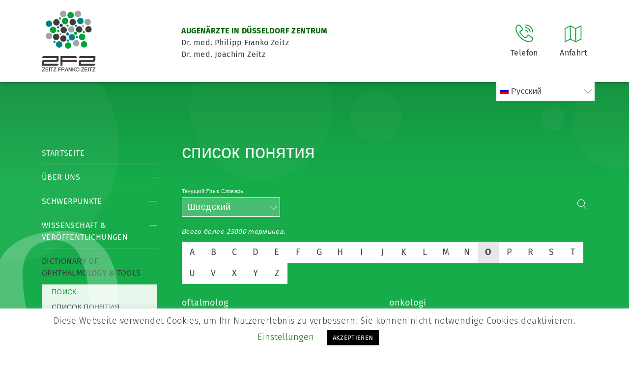

--- FILE ---
content_type: text/html; charset=UTF-8
request_url: https://www.zeitzfrankozeitz.de/ru/dictionary-tools/begriffsuebersicht/?lang=sv&letter=O
body_size: 13381
content:

<!doctype html>
<html lang="ru-RU">
	<head>
		<meta charset="utf-8"/>
		<meta name="viewport" content="width=device-width, initial-scale=1"/>
		
		<link href="https://www.zeitzfrankozeitz.de/wp-content/themes/zeitzfrankozeitz/css/bootstrap.min.css" rel="stylesheet">
		<link href="https://www.zeitzfrankozeitz.de/wp-content/themes/zeitzfrankozeitz/style.css" rel="stylesheet"/>
		<!--[if lt IE 9]>
		<script src="https://oss.maxcdn.com/html5shiv/3.7.2/html5shiv.min.js"></script>
		<script src="https://oss.maxcdn.com/respond/1.4.2/respond.min.js"></script>
		<![endif]-->

		<link rel="apple-touch-icon" sizes="180x180" href="https://www.zeitzfrankozeitz.de/wp-content/themes/zeitzfrankozeitz/img/apple-touch-icon.png">
		<link rel="icon" type="image/png" sizes="32x32" href="https://www.zeitzfrankozeitz.de/wp-content/themes/zeitzfrankozeitz/img/favicon-32x32.png">
		<link rel="icon" type="image/png" sizes="16x16" href="https://www.zeitzfrankozeitz.de/wp-content/themes/zeitzfrankozeitz/img/favicon-16x16.png">
		<link rel="manifest" href="https://www.zeitzfrankozeitz.de/wp-content/themes/zeitzfrankozeitz/img/site.webmanifest">
		<link rel="mask-icon" href="https://www.zeitzfrankozeitz.de/wp-content/themes/zeitzfrankozeitz/img/safari-pinned-tab.svg" color="#00a338">
		<link rel="shortcut icon" href="https://www.zeitzfrankozeitz.de/wp-content/themes/zeitzfrankozeitz/img/favicon.ico">
		<meta name="msapplication-TileColor" content="#ffffff">
		<meta name="msapplication-config" content="https://www.zeitzfrankozeitz.de/wp-content/themes/zeitzfrankozeitz/img/browserconfig.xml">
		<meta name="theme-color" content="#ffffff">
		<meta http-equiv="Content-Type" content="text/html; charset=utf-8" />


		<meta name='robots' content='max-image-preview:large' />

	<!-- This site is optimized with the Yoast SEO plugin v15.7 - https://yoast.com/wordpress/plugins/seo/ -->
	<title>List of Terms &bull; Augenarzt Düsseldorf Praxis Zeitz Franko Zeitz</title>
	<meta name="description" content="Ophthalmology list of terms" />
	<meta name="robots" content="index, follow, max-snippet:-1, max-image-preview:large, max-video-preview:-1" />
	<link rel="canonical" href="https://www.zeitzfrankozeitz.de/dictionary-tools/begriffsuebersicht/" />
	<meta property="og:locale" content="ru_RU" />
	<meta property="og:type" content="article" />
	<meta property="og:title" content="List of Terms &bull; Augenarzt Düsseldorf Praxis Zeitz Franko Zeitz" />
	<meta property="og:description" content="Ophthalmology list of terms" />
	<meta property="og:url" content="https://www.zeitzfrankozeitz.de/dictionary-tools/begriffsuebersicht/" />
	<meta property="og:site_name" content="Augenarzt Düsseldorf Praxis Zeitz Franko Zeitz" />
	<meta property="article:modified_time" content="2021-05-01T11:32:43+00:00" />
	<meta name="twitter:card" content="summary_large_image" />
	<script type="application/ld+json" class="yoast-schema-graph">{"@context":"https://schema.org","@graph":[{"@type":"Organization","@id":"https://www.zeitzfrankozeitz.de/#organization","name":"Augenarzt D\u00fcsseldorf Zentrum Praxis Zeitz Franko Zeitz","url":"https://www.zeitzfrankozeitz.de/","sameAs":[],"logo":{"@type":"ImageObject","@id":"https://www.zeitzfrankozeitz.de/#logo","inLanguage":"ru-RU","url":"https://www.zeitzfrankozeitz.de/wp-content/uploads/ZFZ_LOGO-NEU.jpg","width":595,"height":841,"caption":"Augenarzt D\u00fcsseldorf Zentrum Praxis Zeitz Franko Zeitz"},"image":{"@id":"https://www.zeitzfrankozeitz.de/#logo"}},{"@type":"WebSite","@id":"https://www.zeitzfrankozeitz.de/#website","url":"https://www.zeitzfrankozeitz.de/","name":"Augenarzt D\u00fcsseldorf Zentrum Praxis Zeitz Franko Zeitz","description":"Augenarzt D\u00fcsseldorf Praxis Zeitz Franko Zeitz","publisher":{"@id":"https://www.zeitzfrankozeitz.de/#organization"},"potentialAction":[{"@type":"SearchAction","target":"https://www.zeitzfrankozeitz.de/?s={search_term_string}","query-input":"required name=search_term_string"}],"inLanguage":"ru-RU"},{"@type":"WebPage","@id":"https://www.zeitzfrankozeitz.de/dictionary-tools/begriffsuebersicht/#webpage","url":"https://www.zeitzfrankozeitz.de/dictionary-tools/begriffsuebersicht/","name":"List of Terms &bull; Augenarzt D\u00fcsseldorf Praxis Zeitz Franko Zeitz","isPartOf":{"@id":"https://www.zeitzfrankozeitz.de/#website"},"datePublished":"2020-01-28T16:31:27+00:00","dateModified":"2021-05-01T11:32:43+00:00","description":"Ophthalmology list of terms","inLanguage":"ru-RU","potentialAction":[{"@type":"ReadAction","target":["https://www.zeitzfrankozeitz.de/dictionary-tools/begriffsuebersicht/"]}]}]}</script>
	<!-- / Yoast SEO plugin. -->


<link rel='dns-prefetch' href='//www.zeitzfrankozeitz.de' />
<link rel='stylesheet' id='wp-block-library-css' href='https://www.zeitzfrankozeitz.de/wp-includes/css/dist/block-library/style.min.css?ver=6.6.4' type='text/css' media='all' />
<style id='classic-theme-styles-inline-css' type='text/css'>
/*! This file is auto-generated */
.wp-block-button__link{color:#fff;background-color:#32373c;border-radius:9999px;box-shadow:none;text-decoration:none;padding:calc(.667em + 2px) calc(1.333em + 2px);font-size:1.125em}.wp-block-file__button{background:#32373c;color:#fff;text-decoration:none}
</style>
<style id='global-styles-inline-css' type='text/css'>
:root{--wp--preset--aspect-ratio--square: 1;--wp--preset--aspect-ratio--4-3: 4/3;--wp--preset--aspect-ratio--3-4: 3/4;--wp--preset--aspect-ratio--3-2: 3/2;--wp--preset--aspect-ratio--2-3: 2/3;--wp--preset--aspect-ratio--16-9: 16/9;--wp--preset--aspect-ratio--9-16: 9/16;--wp--preset--color--black: #000000;--wp--preset--color--cyan-bluish-gray: #abb8c3;--wp--preset--color--white: #ffffff;--wp--preset--color--pale-pink: #f78da7;--wp--preset--color--vivid-red: #cf2e2e;--wp--preset--color--luminous-vivid-orange: #ff6900;--wp--preset--color--luminous-vivid-amber: #fcb900;--wp--preset--color--light-green-cyan: #7bdcb5;--wp--preset--color--vivid-green-cyan: #00d084;--wp--preset--color--pale-cyan-blue: #8ed1fc;--wp--preset--color--vivid-cyan-blue: #0693e3;--wp--preset--color--vivid-purple: #9b51e0;--wp--preset--gradient--vivid-cyan-blue-to-vivid-purple: linear-gradient(135deg,rgba(6,147,227,1) 0%,rgb(155,81,224) 100%);--wp--preset--gradient--light-green-cyan-to-vivid-green-cyan: linear-gradient(135deg,rgb(122,220,180) 0%,rgb(0,208,130) 100%);--wp--preset--gradient--luminous-vivid-amber-to-luminous-vivid-orange: linear-gradient(135deg,rgba(252,185,0,1) 0%,rgba(255,105,0,1) 100%);--wp--preset--gradient--luminous-vivid-orange-to-vivid-red: linear-gradient(135deg,rgba(255,105,0,1) 0%,rgb(207,46,46) 100%);--wp--preset--gradient--very-light-gray-to-cyan-bluish-gray: linear-gradient(135deg,rgb(238,238,238) 0%,rgb(169,184,195) 100%);--wp--preset--gradient--cool-to-warm-spectrum: linear-gradient(135deg,rgb(74,234,220) 0%,rgb(151,120,209) 20%,rgb(207,42,186) 40%,rgb(238,44,130) 60%,rgb(251,105,98) 80%,rgb(254,248,76) 100%);--wp--preset--gradient--blush-light-purple: linear-gradient(135deg,rgb(255,206,236) 0%,rgb(152,150,240) 100%);--wp--preset--gradient--blush-bordeaux: linear-gradient(135deg,rgb(254,205,165) 0%,rgb(254,45,45) 50%,rgb(107,0,62) 100%);--wp--preset--gradient--luminous-dusk: linear-gradient(135deg,rgb(255,203,112) 0%,rgb(199,81,192) 50%,rgb(65,88,208) 100%);--wp--preset--gradient--pale-ocean: linear-gradient(135deg,rgb(255,245,203) 0%,rgb(182,227,212) 50%,rgb(51,167,181) 100%);--wp--preset--gradient--electric-grass: linear-gradient(135deg,rgb(202,248,128) 0%,rgb(113,206,126) 100%);--wp--preset--gradient--midnight: linear-gradient(135deg,rgb(2,3,129) 0%,rgb(40,116,252) 100%);--wp--preset--font-size--small: 13px;--wp--preset--font-size--medium: 20px;--wp--preset--font-size--large: 36px;--wp--preset--font-size--x-large: 42px;--wp--preset--spacing--20: 0.44rem;--wp--preset--spacing--30: 0.67rem;--wp--preset--spacing--40: 1rem;--wp--preset--spacing--50: 1.5rem;--wp--preset--spacing--60: 2.25rem;--wp--preset--spacing--70: 3.38rem;--wp--preset--spacing--80: 5.06rem;--wp--preset--shadow--natural: 6px 6px 9px rgba(0, 0, 0, 0.2);--wp--preset--shadow--deep: 12px 12px 50px rgba(0, 0, 0, 0.4);--wp--preset--shadow--sharp: 6px 6px 0px rgba(0, 0, 0, 0.2);--wp--preset--shadow--outlined: 6px 6px 0px -3px rgba(255, 255, 255, 1), 6px 6px rgba(0, 0, 0, 1);--wp--preset--shadow--crisp: 6px 6px 0px rgba(0, 0, 0, 1);}:where(.is-layout-flex){gap: 0.5em;}:where(.is-layout-grid){gap: 0.5em;}body .is-layout-flex{display: flex;}.is-layout-flex{flex-wrap: wrap;align-items: center;}.is-layout-flex > :is(*, div){margin: 0;}body .is-layout-grid{display: grid;}.is-layout-grid > :is(*, div){margin: 0;}:where(.wp-block-columns.is-layout-flex){gap: 2em;}:where(.wp-block-columns.is-layout-grid){gap: 2em;}:where(.wp-block-post-template.is-layout-flex){gap: 1.25em;}:where(.wp-block-post-template.is-layout-grid){gap: 1.25em;}.has-black-color{color: var(--wp--preset--color--black) !important;}.has-cyan-bluish-gray-color{color: var(--wp--preset--color--cyan-bluish-gray) !important;}.has-white-color{color: var(--wp--preset--color--white) !important;}.has-pale-pink-color{color: var(--wp--preset--color--pale-pink) !important;}.has-vivid-red-color{color: var(--wp--preset--color--vivid-red) !important;}.has-luminous-vivid-orange-color{color: var(--wp--preset--color--luminous-vivid-orange) !important;}.has-luminous-vivid-amber-color{color: var(--wp--preset--color--luminous-vivid-amber) !important;}.has-light-green-cyan-color{color: var(--wp--preset--color--light-green-cyan) !important;}.has-vivid-green-cyan-color{color: var(--wp--preset--color--vivid-green-cyan) !important;}.has-pale-cyan-blue-color{color: var(--wp--preset--color--pale-cyan-blue) !important;}.has-vivid-cyan-blue-color{color: var(--wp--preset--color--vivid-cyan-blue) !important;}.has-vivid-purple-color{color: var(--wp--preset--color--vivid-purple) !important;}.has-black-background-color{background-color: var(--wp--preset--color--black) !important;}.has-cyan-bluish-gray-background-color{background-color: var(--wp--preset--color--cyan-bluish-gray) !important;}.has-white-background-color{background-color: var(--wp--preset--color--white) !important;}.has-pale-pink-background-color{background-color: var(--wp--preset--color--pale-pink) !important;}.has-vivid-red-background-color{background-color: var(--wp--preset--color--vivid-red) !important;}.has-luminous-vivid-orange-background-color{background-color: var(--wp--preset--color--luminous-vivid-orange) !important;}.has-luminous-vivid-amber-background-color{background-color: var(--wp--preset--color--luminous-vivid-amber) !important;}.has-light-green-cyan-background-color{background-color: var(--wp--preset--color--light-green-cyan) !important;}.has-vivid-green-cyan-background-color{background-color: var(--wp--preset--color--vivid-green-cyan) !important;}.has-pale-cyan-blue-background-color{background-color: var(--wp--preset--color--pale-cyan-blue) !important;}.has-vivid-cyan-blue-background-color{background-color: var(--wp--preset--color--vivid-cyan-blue) !important;}.has-vivid-purple-background-color{background-color: var(--wp--preset--color--vivid-purple) !important;}.has-black-border-color{border-color: var(--wp--preset--color--black) !important;}.has-cyan-bluish-gray-border-color{border-color: var(--wp--preset--color--cyan-bluish-gray) !important;}.has-white-border-color{border-color: var(--wp--preset--color--white) !important;}.has-pale-pink-border-color{border-color: var(--wp--preset--color--pale-pink) !important;}.has-vivid-red-border-color{border-color: var(--wp--preset--color--vivid-red) !important;}.has-luminous-vivid-orange-border-color{border-color: var(--wp--preset--color--luminous-vivid-orange) !important;}.has-luminous-vivid-amber-border-color{border-color: var(--wp--preset--color--luminous-vivid-amber) !important;}.has-light-green-cyan-border-color{border-color: var(--wp--preset--color--light-green-cyan) !important;}.has-vivid-green-cyan-border-color{border-color: var(--wp--preset--color--vivid-green-cyan) !important;}.has-pale-cyan-blue-border-color{border-color: var(--wp--preset--color--pale-cyan-blue) !important;}.has-vivid-cyan-blue-border-color{border-color: var(--wp--preset--color--vivid-cyan-blue) !important;}.has-vivid-purple-border-color{border-color: var(--wp--preset--color--vivid-purple) !important;}.has-vivid-cyan-blue-to-vivid-purple-gradient-background{background: var(--wp--preset--gradient--vivid-cyan-blue-to-vivid-purple) !important;}.has-light-green-cyan-to-vivid-green-cyan-gradient-background{background: var(--wp--preset--gradient--light-green-cyan-to-vivid-green-cyan) !important;}.has-luminous-vivid-amber-to-luminous-vivid-orange-gradient-background{background: var(--wp--preset--gradient--luminous-vivid-amber-to-luminous-vivid-orange) !important;}.has-luminous-vivid-orange-to-vivid-red-gradient-background{background: var(--wp--preset--gradient--luminous-vivid-orange-to-vivid-red) !important;}.has-very-light-gray-to-cyan-bluish-gray-gradient-background{background: var(--wp--preset--gradient--very-light-gray-to-cyan-bluish-gray) !important;}.has-cool-to-warm-spectrum-gradient-background{background: var(--wp--preset--gradient--cool-to-warm-spectrum) !important;}.has-blush-light-purple-gradient-background{background: var(--wp--preset--gradient--blush-light-purple) !important;}.has-blush-bordeaux-gradient-background{background: var(--wp--preset--gradient--blush-bordeaux) !important;}.has-luminous-dusk-gradient-background{background: var(--wp--preset--gradient--luminous-dusk) !important;}.has-pale-ocean-gradient-background{background: var(--wp--preset--gradient--pale-ocean) !important;}.has-electric-grass-gradient-background{background: var(--wp--preset--gradient--electric-grass) !important;}.has-midnight-gradient-background{background: var(--wp--preset--gradient--midnight) !important;}.has-small-font-size{font-size: var(--wp--preset--font-size--small) !important;}.has-medium-font-size{font-size: var(--wp--preset--font-size--medium) !important;}.has-large-font-size{font-size: var(--wp--preset--font-size--large) !important;}.has-x-large-font-size{font-size: var(--wp--preset--font-size--x-large) !important;}
:where(.wp-block-post-template.is-layout-flex){gap: 1.25em;}:where(.wp-block-post-template.is-layout-grid){gap: 1.25em;}
:where(.wp-block-columns.is-layout-flex){gap: 2em;}:where(.wp-block-columns.is-layout-grid){gap: 2em;}
:root :where(.wp-block-pullquote){font-size: 1.5em;line-height: 1.6;}
</style>
<link rel='stylesheet' id='cookie-law-info-css' href='https://www.zeitzfrankozeitz.de/wp-content/plugins/cookie-law-info/public/css/cookie-law-info-public.css?ver=1.9.5' type='text/css' media='all' />
<link rel='stylesheet' id='cookie-law-info-gdpr-css' href='https://www.zeitzfrankozeitz.de/wp-content/plugins/cookie-law-info/public/css/cookie-law-info-gdpr.css?ver=1.9.5' type='text/css' media='all' />
<link rel='stylesheet' id='wpml-menu-item-0-css' href='//www.zeitzfrankozeitz.de/wp-content/plugins/sitepress-multilingual-cms/templates/language-switchers/menu-item/style.css?ver=1' type='text/css' media='all' />
<link rel='stylesheet' id='slb_core-css' href='https://www.zeitzfrankozeitz.de/wp-content/plugins/simple-lightbox/client/css/app.css?ver=2.8.1' type='text/css' media='all' />
<script type="text/javascript" src="https://www.zeitzfrankozeitz.de/wp-includes/js/jquery/jquery.min.js?ver=3.7.1" id="jquery-core-js"></script>
<script type="text/javascript" src="https://www.zeitzfrankozeitz.de/wp-includes/js/jquery/jquery-migrate.min.js?ver=3.4.1" id="jquery-migrate-js"></script>
<script type="text/javascript" id="cookie-law-info-js-extra">
/* <![CDATA[ */
var Cli_Data = {"nn_cookie_ids":[],"cookielist":[],"ccpaEnabled":"","ccpaRegionBased":"","ccpaBarEnabled":"","ccpaType":"gdpr","js_blocking":"","custom_integration":"","triggerDomRefresh":""};
var cli_cookiebar_settings = {"animate_speed_hide":"500","animate_speed_show":"500","background":"#FFF","border":"#b1a6a6c2","border_on":"","button_1_button_colour":"#000","button_1_button_hover":"#000000","button_1_link_colour":"#fff","button_1_as_button":"1","button_1_new_win":"","button_2_button_colour":"#333","button_2_button_hover":"#292929","button_2_link_colour":"#444","button_2_as_button":"","button_2_hidebar":"","button_3_button_colour":"#000","button_3_button_hover":"#000000","button_3_link_colour":"#fff","button_3_as_button":"1","button_3_new_win":"","button_4_button_colour":"#000","button_4_button_hover":"#000000","button_4_link_colour":"#006600","button_4_as_button":"","font_family":"inherit","header_fix":"","notify_animate_hide":"1","notify_animate_show":"","notify_div_id":"#cookie-law-info-bar","notify_position_horizontal":"right","notify_position_vertical":"bottom","scroll_close":"","scroll_close_reload":"","accept_close_reload":"","reject_close_reload":"","showagain_tab":"1","showagain_background":"#fff","showagain_border":"#000","showagain_div_id":"#cookie-law-info-again","showagain_x_position":"100px","text":"#000","show_once_yn":"","show_once":"10000","logging_on":"","as_popup":"","popup_overlay":"1","bar_heading_text":"","cookie_bar_as":"banner","popup_showagain_position":"bottom-right","widget_position":"left"};
var log_object = {"ajax_url":"https:\/\/www.zeitzfrankozeitz.de\/wp-admin\/admin-ajax.php"};
/* ]]> */
</script>
<script type="text/javascript" src="https://www.zeitzfrankozeitz.de/wp-content/plugins/cookie-law-info/public/js/cookie-law-info-public.js?ver=1.9.5" id="cookie-law-info-js"></script>
<link rel="https://api.w.org/" href="https://www.zeitzfrankozeitz.de/ru/wp-json/" /><link rel="alternate" title="JSON" type="application/json" href="https://www.zeitzfrankozeitz.de/ru/wp-json/wp/v2/pages/12422" /><link rel="EditURI" type="application/rsd+xml" title="RSD" href="https://www.zeitzfrankozeitz.de/xmlrpc.php?rsd" />
<meta name="generator" content="WordPress 6.6.4" />
<link rel='shortlink' href='https://www.zeitzfrankozeitz.de/ru/?p=12422' />
<meta name="generator" content="WPML ver:4.4.8 stt:5,7,59,22,37,1,4,3,13,27,28,41,45,2,50,53;" />
			<script type="text/javascript">
				var cli_flush_cache = true;
			</script>
		<style type="text/css" id="wp-custom-css">
			main aside nav ul li ul li.seperate-menu a:after {
    border-bottom: 1px solid #46bd6d !important;
    content: "";
    display: block;
    width: 100%;
    margin-top: 10px;
}

ul#menu-wpml li {
    list-style: none;
    display: inline-block;
    margin-right: 39px !important;
}

.pure-content-wp a{
	text-decoration: underline;
}

.pure-content-wp a:hover{
	color: black;
}

.menu-wpml-container{
	z-index: -1;
}

.userForm input {
	padding: 13px 10px !important;
  height: auto !important;
  box-shadow: none !important;
  border-radius: 0px !important;
  border: none !important;
}		</style>
			</head>

	<body data-rsssl=1>
			
		<header>
			<div class="container">
				<div class="left">
					<div id="page-logo">
						<a href="https://www.zeitzfrankozeitz.de/ru/">
							<img src="https://www.zeitzfrankozeitz.de/wp-content/themes/zeitzfrankozeitz/img/logo.gif" alt="Logo" width="110" height="127" />
						</a>
					</div>

					<div id="page-description">
						<p><strong>AUGENÄRZTE IN DÜSSELDORF ZENTRUM</strong><br />Dr. med. Philipp Franko Zeitz<br />Dr. med. Joachim Zeitz</p>					</div>
				</div>

				<div class="right mobile">
					<div class="header-element" id="mobile-menu">
						<img src="https://www.zeitzfrankozeitz.de/wp-content/themes/zeitzfrankozeitz/img/menu.svg" alt="Menü-Icon">
						<span>Menü</span>
					</div>
				</div>

				<div class="right center-mobile">
					<div class="header-element">
						<a href="tel:+492112206980">
							<img src="https://www.zeitzfrankozeitz.de/wp-content/themes/zeitzfrankozeitz/img/telefon.svg" alt="Telefon-Icon">
							<span>Telefon</span>
						</a>

						<div class="tooltip-info">
							<div class="tooltip-info-arrow">
							</div>

							<strong>Telefonnummer</strong><br>
							<a href="tel:+492112206980">0211 / 220 69 80</a>
						</div>
					</div>

					<div class="header-element">
						<a href="https://www.zeitzfrankozeitz.de/ru/kontakt/wegbeschreibung/">
							<img src="https://www.zeitzfrankozeitz.de/wp-content/themes/zeitzfrankozeitz/img/wegbeschreibung.svg" alt="Anfahrt-Icon"/>
							<span>Anfahrt</span>
						</a>

						<div class="tooltip-info">
							<div class="tooltip-info-arrow">
							</div>

							<p>Blumenstrasse 11-15<br />40212 Düsseldorf</p>						</div>
					</div>
				</div>

				

				<div class="clear"></div>

									<div class="menu-wpml-container"><ul id="menu-wpml" class="menu"><li id="menu-item-wpml-ls-27-ru" class="menu-item wpml-ls-slot-27 wpml-ls-item wpml-ls-item-ru wpml-ls-current-language wpml-ls-menu-item menu-item-type-wpml_ls_menu_item menu-item-object-wpml_ls_menu_item menu-item-has-children menu-item-wpml-ls-27-ru"><a title="Русский" href="https://www.zeitzfrankozeitz.de/ru/dictionary-tools/begriffsuebersicht/"><img class="wpml-ls-flag" src="https://www.zeitzfrankozeitz.de/wp-content/plugins/sitepress-multilingual-cms/res/flags/ru.png" alt=""><span class="wpml-ls-display">Русский</span></a>
<ul class="sub-menu">
	<li id="menu-item-wpml-ls-27-ar" class="menu-item wpml-ls-slot-27 wpml-ls-item wpml-ls-item-ar wpml-ls-menu-item wpml-ls-first-item menu-item-type-wpml_ls_menu_item menu-item-object-wpml_ls_menu_item menu-item-wpml-ls-27-ar"><a title="Арабский" href="https://www.zeitzfrankozeitz.de/ar/dictionary-tools/begriffsuebersicht/"><img class="wpml-ls-flag" src="https://www.zeitzfrankozeitz.de/wp-content/plugins/sitepress-multilingual-cms/res/flags/ar.png" alt=""><span class="wpml-ls-display">Арабский</span></a></li>
	<li id="menu-item-wpml-ls-27-bg" class="menu-item wpml-ls-slot-27 wpml-ls-item wpml-ls-item-bg wpml-ls-menu-item menu-item-type-wpml_ls_menu_item menu-item-object-wpml_ls_menu_item menu-item-wpml-ls-27-bg"><a title="Болгарский" href="https://www.zeitzfrankozeitz.de/bg/dictionary-tools/begriffsuebersicht/"><img class="wpml-ls-flag" src="https://www.zeitzfrankozeitz.de/wp-content/plugins/sitepress-multilingual-cms/res/flags/bg.png" alt=""><span class="wpml-ls-display">Болгарский</span></a></li>
	<li id="menu-item-wpml-ls-27-zh-hans" class="menu-item wpml-ls-slot-27 wpml-ls-item wpml-ls-item-zh-hans wpml-ls-menu-item menu-item-type-wpml_ls_menu_item menu-item-object-wpml_ls_menu_item menu-item-wpml-ls-27-zh-hans"><a title="Китайский (упрощенный)" href="https://www.zeitzfrankozeitz.de/zh-hans/dictionary-tools/begriffsuebersicht/"><img class="wpml-ls-flag" src="https://www.zeitzfrankozeitz.de/wp-content/uploads/flags/zh.png" alt=""><span class="wpml-ls-display">Китайский (упрощенный)</span></a></li>
	<li id="menu-item-wpml-ls-27-hr" class="menu-item wpml-ls-slot-27 wpml-ls-item wpml-ls-item-hr wpml-ls-menu-item menu-item-type-wpml_ls_menu_item menu-item-object-wpml_ls_menu_item menu-item-wpml-ls-27-hr"><a title="Хорватский" href="https://www.zeitzfrankozeitz.de/hr/dictionary-tools/begriffsuebersicht/"><img class="wpml-ls-flag" src="https://www.zeitzfrankozeitz.de/wp-content/plugins/sitepress-multilingual-cms/res/flags/hr.png" alt=""><span class="wpml-ls-display">Хорватский</span></a></li>
	<li id="menu-item-wpml-ls-27-nl" class="menu-item wpml-ls-slot-27 wpml-ls-item wpml-ls-item-nl wpml-ls-menu-item menu-item-type-wpml_ls_menu_item menu-item-object-wpml_ls_menu_item menu-item-wpml-ls-27-nl"><a title="Голландский" href="https://www.zeitzfrankozeitz.de/nl/dictionary-tools/begriffsuebersicht/"><img class="wpml-ls-flag" src="https://www.zeitzfrankozeitz.de/wp-content/plugins/sitepress-multilingual-cms/res/flags/nl.png" alt=""><span class="wpml-ls-display">Голландский</span></a></li>
	<li id="menu-item-wpml-ls-27-en" class="menu-item wpml-ls-slot-27 wpml-ls-item wpml-ls-item-en wpml-ls-menu-item menu-item-type-wpml_ls_menu_item menu-item-object-wpml_ls_menu_item menu-item-wpml-ls-27-en"><a title="Английский" href="https://www.zeitzfrankozeitz.de/en/dictionary-tools/begriffsuebersicht/"><img class="wpml-ls-flag" src="https://www.zeitzfrankozeitz.de/wp-content/plugins/sitepress-multilingual-cms/res/flags/en.png" alt=""><span class="wpml-ls-display">Английский</span></a></li>
	<li id="menu-item-wpml-ls-27-fr" class="menu-item wpml-ls-slot-27 wpml-ls-item wpml-ls-item-fr wpml-ls-menu-item menu-item-type-wpml_ls_menu_item menu-item-object-wpml_ls_menu_item menu-item-wpml-ls-27-fr"><a title="Французский" href="https://www.zeitzfrankozeitz.de/fr/dictionary-tools/begriffsuebersicht/"><img class="wpml-ls-flag" src="https://www.zeitzfrankozeitz.de/wp-content/plugins/sitepress-multilingual-cms/res/flags/fr.png" alt=""><span class="wpml-ls-display">Французский</span></a></li>
	<li id="menu-item-wpml-ls-27-de" class="menu-item wpml-ls-slot-27 wpml-ls-item wpml-ls-item-de wpml-ls-menu-item menu-item-type-wpml_ls_menu_item menu-item-object-wpml_ls_menu_item menu-item-wpml-ls-27-de"><a title="Немецкий" href="https://www.zeitzfrankozeitz.de/dictionary-tools/begriffsuebersicht/"><img class="wpml-ls-flag" src="https://www.zeitzfrankozeitz.de/wp-content/plugins/sitepress-multilingual-cms/res/flags/de.png" alt=""><span class="wpml-ls-display">Немецкий</span></a></li>
	<li id="menu-item-wpml-ls-27-el" class="menu-item wpml-ls-slot-27 wpml-ls-item wpml-ls-item-el wpml-ls-menu-item menu-item-type-wpml_ls_menu_item menu-item-object-wpml_ls_menu_item menu-item-wpml-ls-27-el"><a title="Греческий" href="https://www.zeitzfrankozeitz.de/el/dictionary-tools/begriffsuebersicht/"><img class="wpml-ls-flag" src="https://www.zeitzfrankozeitz.de/wp-content/plugins/sitepress-multilingual-cms/res/flags/el.png" alt=""><span class="wpml-ls-display">Греческий</span></a></li>
	<li id="menu-item-wpml-ls-27-it" class="menu-item wpml-ls-slot-27 wpml-ls-item wpml-ls-item-it wpml-ls-menu-item menu-item-type-wpml_ls_menu_item menu-item-object-wpml_ls_menu_item menu-item-wpml-ls-27-it"><a title="Итальянский" href="https://www.zeitzfrankozeitz.de/it/dictionary-tools/begriffsuebersicht/"><img class="wpml-ls-flag" src="https://www.zeitzfrankozeitz.de/wp-content/plugins/sitepress-multilingual-cms/res/flags/it.png" alt=""><span class="wpml-ls-display">Итальянский</span></a></li>
	<li id="menu-item-wpml-ls-27-ja" class="menu-item wpml-ls-slot-27 wpml-ls-item wpml-ls-item-ja wpml-ls-menu-item menu-item-type-wpml_ls_menu_item menu-item-object-wpml_ls_menu_item menu-item-wpml-ls-27-ja"><a title="Японский" href="https://www.zeitzfrankozeitz.de/ja/dictionary-tools/begriffsuebersicht/"><img class="wpml-ls-flag" src="https://www.zeitzfrankozeitz.de/wp-content/plugins/sitepress-multilingual-cms/res/flags/ja.png" alt=""><span class="wpml-ls-display">Японский</span></a></li>
	<li id="menu-item-wpml-ls-27-es" class="menu-item wpml-ls-slot-27 wpml-ls-item wpml-ls-item-es wpml-ls-menu-item menu-item-type-wpml_ls_menu_item menu-item-object-wpml_ls_menu_item menu-item-wpml-ls-27-es"><a title="Испанский" href="https://www.zeitzfrankozeitz.de/es/dictionary-tools/begriffsuebersicht/"><img class="wpml-ls-flag" src="https://www.zeitzfrankozeitz.de/wp-content/plugins/sitepress-multilingual-cms/res/flags/es.png" alt=""><span class="wpml-ls-display">Испанский</span></a></li>
	<li id="menu-item-wpml-ls-27-sv" class="menu-item wpml-ls-slot-27 wpml-ls-item wpml-ls-item-sv wpml-ls-menu-item menu-item-type-wpml_ls_menu_item menu-item-object-wpml_ls_menu_item menu-item-wpml-ls-27-sv"><a title="Шведский" href="https://www.zeitzfrankozeitz.de/sv/dictionary-tools/begriffsuebersicht/"><img class="wpml-ls-flag" src="https://www.zeitzfrankozeitz.de/wp-content/plugins/sitepress-multilingual-cms/res/flags/sv.png" alt=""><span class="wpml-ls-display">Шведский</span></a></li>
	<li id="menu-item-wpml-ls-27-tr" class="menu-item wpml-ls-slot-27 wpml-ls-item wpml-ls-item-tr wpml-ls-menu-item menu-item-type-wpml_ls_menu_item menu-item-object-wpml_ls_menu_item menu-item-wpml-ls-27-tr"><a title="Турецкий" href="https://www.zeitzfrankozeitz.de/tr/dictionary-tools/begriffsuebersicht/"><img class="wpml-ls-flag" src="https://www.zeitzfrankozeitz.de/wp-content/plugins/sitepress-multilingual-cms/res/flags/tr.png" alt=""><span class="wpml-ls-display">Турецкий</span></a></li>
	<li id="menu-item-wpml-ls-27-pt-pt" class="menu-item wpml-ls-slot-27 wpml-ls-item wpml-ls-item-pt-pt wpml-ls-menu-item wpml-ls-last-item menu-item-type-wpml_ls_menu_item menu-item-object-wpml_ls_menu_item menu-item-wpml-ls-27-pt-pt"><a title="Португальский, Португалия" href="https://www.zeitzfrankozeitz.de/pt-pt/dictionary-tools/begriffsuebersicht/"><img class="wpml-ls-flag" src="https://www.zeitzfrankozeitz.de/wp-content/plugins/sitepress-multilingual-cms/res/flags/pt-pt.png" alt=""><span class="wpml-ls-display">Португальский, Португалия</span></a></li>
</ul>
</li>
</ul></div>							</div>
		</header>

		<main>

			

			<div class="container">
				<div class="row">
					<div class="col-lg-3 col-12" id="zeitz-navi">
						<aside>
							<nav>
								<div class="menu-main-container"><ul id="menu-main" class="menu"><li id="menu-item-7" class="menu-item menu-item-type-post_type menu-item-object-page menu-item-home menu-item-7"><a href="https://www.zeitzfrankozeitz.de/ru/">Startseite</a></li>
<li id="menu-item-10" class="menu-item menu-item-type-post_type menu-item-object-page menu-item-has-children menu-item-10"><a href="https://www.zeitzfrankozeitz.de/ru/augenarzt-duesseldorf-zeitz-franko-zeitz/">Über Uns</a>
<ul class="sub-menu">
	<li id="menu-item-13" class="menu-item menu-item-type-post_type menu-item-object-page menu-item-has-children menu-item-13"><a href="https://www.zeitzfrankozeitz.de/ru/augenarzt-duesseldorf-zeitz-franko-zeitz/dr-med-philipp-franko-zeitz/">Dr. med. Philipp Franko Zeitz</a>
	<ul class="sub-menu">
		<li id="menu-item-17358" class="menu-item menu-item-type-post_type menu-item-object-page menu-item-17358"><a href="https://www.zeitzfrankozeitz.de/ru/augenarzt-duesseldorf-zeitz-franko-zeitz/dr-med-philipp-franko-zeitz/dr-med-philipp-franko-zeitz-eng/">Dr. med. Philipp Franko Zeitz  (English)</a></li>
	</ul>
</li>
	<li id="menu-item-17362" class="menu-item menu-item-type-post_type menu-item-object-page menu-item-17362"><a href="https://www.zeitzfrankozeitz.de/ru/dr-med-joachim-zeitz/">Dr. med. Joachim Zeitz</a></li>
	<li id="menu-item-47" class="menu-item menu-item-type-post_type menu-item-object-page menu-item-47"><a href="https://www.zeitzfrankozeitz.de/ru/augenarzt-duesseldorf-zeitz-franko-zeitz/praxisrundgang/">Praxisrundgang</a></li>
	<li id="menu-item-105" class="menu-item menu-item-type-custom menu-item-object-custom menu-item-105"><a href="/zeitzfrankozeitz/medien/">Wir in den Medien</a></li>
</ul>
</li>
<li id="menu-item-68" class="menu-item menu-item-type-post_type menu-item-object-page menu-item-has-children menu-item-68"><a href="https://www.zeitzfrankozeitz.de/ru/schwerpunkte/">Schwerpunkte</a>
<ul class="sub-menu">
	<li id="menu-item-72" class="menu-item menu-item-type-post_type menu-item-object-page menu-item-72"><a href="https://www.zeitzfrankozeitz.de/ru/schwerpunkte/allgemeiner-check-up/">Allgemeiner Check-up</a></li>
	<li id="menu-item-80" class="menu-item menu-item-type-post_type menu-item-object-page menu-item-80"><a href="https://www.zeitzfrankozeitz.de/ru/schwerpunkte/augenlaser-und-lasik/">Augenlaser und LASIK</a></li>
	<li id="menu-item-79" class="menu-item menu-item-type-post_type menu-item-object-page menu-item-79"><a href="https://www.zeitzfrankozeitz.de/ru/schwerpunkte/diabetes/">Diabetes</a></li>
	<li id="menu-item-90" class="menu-item menu-item-type-post_type menu-item-object-page menu-item-90"><a href="https://www.zeitzfrankozeitz.de/ru/schwerpunkte/makuladegeneration-ivom/">Makuladegeneration und Diagnostik der Netzhautmitte</a></li>
	<li id="menu-item-89" class="menu-item menu-item-type-post_type menu-item-object-page menu-item-89"><a href="https://www.zeitzfrankozeitz.de/ru/schwerpunkte/glaukom-gruener-star/">Glaukom (Grüner Star)</a></li>
	<li id="menu-item-100" class="menu-item menu-item-type-post_type menu-item-object-page menu-item-100"><a href="https://www.zeitzfrankozeitz.de/ru/schwerpunkte/keratokonus-crosslinking/">Keratokonus</a></li>
	<li id="menu-item-99" class="menu-item menu-item-type-post_type menu-item-object-page menu-item-99"><a href="https://www.zeitzfrankozeitz.de/ru/schwerpunkte/therapie-von-benetzungsstoerungen/">Benetzungsstörungen</a></li>
	<li id="menu-item-98" class="menu-item menu-item-type-post_type menu-item-object-page menu-item-98"><a href="https://www.zeitzfrankozeitz.de/ru/schwerpunkte/sonstiges/">Sonstiges</a></li>
</ul>
</li>
<li id="menu-item-15773" class="menu-item menu-item-type-post_type menu-item-object-page menu-item-has-children menu-item-15773"><a href="https://www.zeitzfrankozeitz.de/ru/wissenschaftliche-arbeit/">Wissenschaft &#038; Veröffentlichungen</a>
<ul class="sub-menu">
	<li id="menu-item-15777" class="menu-item menu-item-type-post_type menu-item-object-page menu-item-15777"><a href="https://www.zeitzfrankozeitz.de/ru/wissenschaftliche-arbeit/dictionary-of-ophthalmology/">Dictionary of Ophthalmology</a></li>
	<li id="menu-item-15776" class="menu-item menu-item-type-post_type menu-item-object-page menu-item-15776"><a href="https://www.zeitzfrankozeitz.de/ru/wissenschaftliche-arbeit/augenschmerzen-aus-interdisziplinaerer-sicht/">Augenschmerzen</a></li>
	<li id="menu-item-15775" class="menu-item menu-item-type-post_type menu-item-object-page menu-item-15775"><a href="https://www.zeitzfrankozeitz.de/ru/wissenschaftliche-arbeit/schwindel-aus-interdisziplinaerer-sicht/">Schwindel</a></li>
	<li id="menu-item-15774" class="menu-item menu-item-type-post_type menu-item-object-page menu-item-15774"><a href="https://www.zeitzfrankozeitz.de/ru/wissenschaftliche-arbeit/interdisziplinaere-interaktion-bei-vaskulaeren-erkrankungen-des-auges/">Interdisziplinäre Interaktion bei vaskulären Erkrankungen des Auges</a></li>
</ul>
</li>
<li id="menu-item-16911" class="menu-item menu-item-type-post_type menu-item-object-page current-menu-ancestor current-menu-parent current_page_parent current_page_ancestor menu-item-has-children menu-item-16911"><a href="https://www.zeitzfrankozeitz.de/ru/dictionary-tools/search/">Dictionary of Ophthalmology &#038; Tools</a>
<ul class="sub-menu">
	<li id="menu-item-12436" class="menu-item menu-item-type-post_type menu-item-object-page menu-item-12436"><a href="https://www.zeitzfrankozeitz.de/ru/dictionary-tools/search/">Search</a></li>
	<li id="menu-item-12424" class="menu-item menu-item-type-post_type menu-item-object-page current-menu-item page_item page-item-12422 current_page_item menu-item-12424"><a href="https://www.zeitzfrankozeitz.de/ru/dictionary-tools/begriffsuebersicht/" aria-current="page">List of Terms</a></li>
	<li id="menu-item-14898" class="menu-item menu-item-type-post_type menu-item-object-page menu-item-14898"><a href="https://www.zeitzfrankozeitz.de/ru/dictionary-tools/list-of-images/">List of Images</a></li>
	<li id="menu-item-15723" class="menu-item menu-item-type-post_type menu-item-object-page menu-item-15723"><a href="https://www.zeitzfrankozeitz.de/ru/suggestions/">Suggestions</a></li>
	<li id="menu-item-15715" class="menu-item menu-item-type-post_type menu-item-object-page menu-item-15715"><a href="https://www.zeitzfrankozeitz.de/ru/contributions-and-sources/">Contributions and Sources</a></li>
	<li id="menu-item-15716" class="seperate-menu menu-item menu-item-type-post_type menu-item-object-page menu-item-15716"><a href="https://www.zeitzfrankozeitz.de/ru/who-made-it/">Who made it?</a></li>
	<li id="menu-item-15062" class="menu-item menu-item-type-post_type menu-item-object-page menu-item-15062"><a href="https://www.zeitzfrankozeitz.de/ru/dictionary-tools/visustafeln-visual-acuity-charts-comparison/">Visustafeln / Visual acuity charts</a></li>
	<li id="menu-item-15061" class="menu-item menu-item-type-post_type menu-item-object-page menu-item-15061"><a href="https://www.zeitzfrankozeitz.de/ru/dictionary-tools/tropfschema-application-frequency-chart-english-deutsch/">Tropfschema / Application frequency chart</a></li>
</ul>
</li>
<li id="menu-item-112" class="menu-item menu-item-type-post_type menu-item-object-page menu-item-has-children menu-item-112"><a href="https://www.zeitzfrankozeitz.de/ru/e-learning/">E-Learning</a>
<ul class="sub-menu">
	<li id="menu-item-14946" class="menu-item menu-item-type-post_type menu-item-object-page menu-item-has-children menu-item-14946"><a href="https://www.zeitzfrankozeitz.de/ru/e-learning/case-1-presentation/">Case 1</a>
	<ul class="sub-menu">
		<li id="menu-item-14947" class="menu-item menu-item-type-post_type menu-item-object-page menu-item-14947"><a href="https://www.zeitzfrankozeitz.de/ru/e-learning/case-1-presentation/case-opinion-form-1/">opinion form</a></li>
	</ul>
</li>
	<li id="menu-item-14994" class="menu-item menu-item-type-post_type menu-item-object-page menu-item-has-children menu-item-14994"><a href="https://www.zeitzfrankozeitz.de/ru/e-learning/case-2-presentation/">Case 2</a>
	<ul class="sub-menu">
		<li id="menu-item-14995" class="menu-item menu-item-type-post_type menu-item-object-page menu-item-14995"><a href="https://www.zeitzfrankozeitz.de/ru/e-learning/case-2-presentation/case-opinion-form-2/">opinion form</a></li>
	</ul>
</li>
	<li id="menu-item-15009" class="menu-item menu-item-type-post_type menu-item-object-page menu-item-has-children menu-item-15009"><a href="https://www.zeitzfrankozeitz.de/ru/e-learning/case-3-presentation/">Case 3</a>
	<ul class="sub-menu">
		<li id="menu-item-15011" class="menu-item menu-item-type-post_type menu-item-object-page menu-item-15011"><a href="https://www.zeitzfrankozeitz.de/ru/e-learning/case-3-presentation/case-opinion-form-3/">opinion form</a></li>
		<li id="menu-item-15010" class="menu-item menu-item-type-post_type menu-item-object-page menu-item-15010"><a href="https://www.zeitzfrankozeitz.de/ru/e-learning/case-3-presentation/case-3-opinions/">opinions</a></li>
	</ul>
</li>
	<li id="menu-item-15031" class="menu-item menu-item-type-post_type menu-item-object-page menu-item-has-children menu-item-15031"><a href="https://www.zeitzfrankozeitz.de/ru/e-learning/case-4-presentation/">Case 4</a>
	<ul class="sub-menu">
		<li id="menu-item-15032" class="menu-item menu-item-type-post_type menu-item-object-page menu-item-15032"><a href="https://www.zeitzfrankozeitz.de/ru/e-learning/case-4-presentation/case-opinion-form-4/">opinion form</a></li>
		<li id="menu-item-17518" class="menu-item menu-item-type-post_type menu-item-object-page menu-item-17518"><a href="https://www.zeitzfrankozeitz.de/ru/case-4-opinions/">opinions</a></li>
	</ul>
</li>
	<li id="menu-item-15043" class="menu-item menu-item-type-post_type menu-item-object-page menu-item-has-children menu-item-15043"><a href="https://www.zeitzfrankozeitz.de/ru/e-learning/case-5-presentation/">Case 5</a>
	<ul class="sub-menu">
		<li id="menu-item-15045" class="menu-item menu-item-type-post_type menu-item-object-page menu-item-15045"><a href="https://www.zeitzfrankozeitz.de/ru/e-learning/case-5-presentation/case-opinion-form-5/">opinion form</a></li>
		<li id="menu-item-15044" class="menu-item menu-item-type-post_type menu-item-object-page menu-item-15044"><a href="https://www.zeitzfrankozeitz.de/ru/e-learning/case-5-presentation/case-5-options/">opinions</a></li>
	</ul>
</li>
</ul>
</li>
<li id="menu-item-52" class="menu-item menu-item-type-post_type menu-item-object-page menu-item-has-children menu-item-52"><a href="https://www.zeitzfrankozeitz.de/ru/kontakt/">Kontakt</a>
<ul class="sub-menu">
	<li id="menu-item-58" class="menu-item menu-item-type-post_type menu-item-object-page menu-item-58"><a href="https://www.zeitzfrankozeitz.de/ru/kontakt/wegbeschreibung/">Wegbeschreibung</a></li>
</ul>
</li>
</ul></div>							</nav>
						</aside>

						<svg version="1.1" id="close-mobile" xmlns="http://www.w3.org/2000/svg" xmlns:xlink="http://www.w3.org/1999/xlink" x="0px" y="0px"
							 viewBox="0 0 20 20" style="enable-background:new 0 0 20 20;" xml:space="preserve" class="mobile">
						<style type="text/css">
							.st0{fill:#FFFFFF;}
						</style>
						<path class="st0" d="M10.7,10.5l8.6-8.6c0.2-0.2,0.2-0.5,0-0.7s-0.5-0.2-0.7,0L10,9.8L1.4,1.1C1.2,1,0.8,1,0.6,1.1s-0.2,0.5,0,0.7
							l8.6,8.6l-8.6,8.6c-0.2,0.2-0.2,0.5,0,0.7C0.7,20,0.9,20,1,20s0.3,0,0.4-0.1l8.6-8.6l8.6,8.6C18.7,20,18.9,20,19,20s0.3,0,0.4-0.1
							c0.2-0.2,0.2-0.5,0-0.7L10.7,10.5L10.7,10.5z"/>
						</svg>

					</div>

					<div class="col-lg-9 col-12" id="zeitz-content">
<div id="cur-letter">O</div>

<h1>список понятия</h1>

<p class="info">Текущий Язык Словарь </p>
<div class="aktuelle-sprache">
	Шведский	<div class="sprachenliste">
		<a href="https://www.zeitzfrankozeitz.de/ru//dictionary-tools/begriffsuebersicht/?lang=ar">Арабский</a><a href="https://www.zeitzfrankozeitz.de/ru//dictionary-tools/begriffsuebersicht/?lang=bg">Болгарский</a><a href="https://www.zeitzfrankozeitz.de/ru//dictionary-tools/begriffsuebersicht/?lang=ch">Китайский (упрощенный)</a><a href="https://www.zeitzfrankozeitz.de/ru//dictionary-tools/begriffsuebersicht/?lang=hr">Хорватский</a><a href="https://www.zeitzfrankozeitz.de/ru//dictionary-tools/begriffsuebersicht/?lang=nl">Голландский</a><a href="https://www.zeitzfrankozeitz.de/ru//dictionary-tools/begriffsuebersicht/?lang=en">Английский</a><a href="https://www.zeitzfrankozeitz.de/ru//dictionary-tools/begriffsuebersicht/?lang=f">Французский</a><a href="https://www.zeitzfrankozeitz.de/ru//dictionary-tools/begriffsuebersicht/?lang=de">Немецкий</a><a href="https://www.zeitzfrankozeitz.de/ru//dictionary-tools/begriffsuebersicht/?lang=gr">Греческий</a><a href="https://www.zeitzfrankozeitz.de/ru//dictionary-tools/begriffsuebersicht/?lang=i">Итальянский</a><a href="https://www.zeitzfrankozeitz.de/ru//dictionary-tools/begriffsuebersicht/?lang=jap">Японский</a><a href="https://www.zeitzfrankozeitz.de/ru//dictionary-tools/begriffsuebersicht/?lang=por">Португальский, Португалия</a><a href="https://www.zeitzfrankozeitz.de/ru//dictionary-tools/begriffsuebersicht/?lang=rus">Русский</a><a href="https://www.zeitzfrankozeitz.de/ru//dictionary-tools/begriffsuebersicht/?lang=es">Испанский</a><a href="https://www.zeitzfrankozeitz.de/ru//dictionary-tools/begriffsuebersicht/?lang=sv">Шведский</a><a href="https://www.zeitzfrankozeitz.de/ru//dictionary-tools/begriffsuebersicht/?lang=tuer">Турецкий</a>	</div>


</div>

<div class="search-dic">
	<a href="https://www.zeitzfrankozeitz.de/ru//dictionary-tools/search/">
		<svg version="1.1" xmlns="http://www.w3.org/2000/svg" xmlns:xlink="http://www.w3.org/1999/xlink" width="20" height="20" viewBox="0 0 20 20">
			<path d="M18.869 19.162l-5.943-6.484c1.339-1.401 2.075-3.233 2.075-5.178 0-2.003-0.78-3.887-2.197-5.303s-3.3-2.197-5.303-2.197-3.887 0.78-5.303 2.197-2.197 3.3-2.197 5.303 0.78 3.887 2.197 5.303 3.3 2.197 5.303 2.197c1.726 0 3.362-0.579 4.688-1.645l5.943 6.483c0.099 0.108 0.233 0.162 0.369 0.162 0.121 0 0.242-0.043 0.338-0.131 0.204-0.187 0.217-0.503 0.031-0.706zM1 7.5c0-3.584 2.916-6.5 6.5-6.5s6.5 2.916 6.5 6.5-2.916 6.5-6.5 6.5-6.5-2.916-6.5-6.5z" fill="#000000"></path>
		</svg>
	</a>
</div>

<div class="clear"></div>


<div class="letter-nav">

<p class="count">
	
	Всего более 25000 терминов.
</p>

<a href="https://www.zeitzfrankozeitz.de/ru//dictionary-tools/begriffsuebersicht/?lang=sv&amp;letter=A" class="letter-btn">A</a>  <a href="https://www.zeitzfrankozeitz.de/ru//dictionary-tools/begriffsuebersicht/?lang=sv&amp;letter=B" class="letter-btn">B</a>  <a href="https://www.zeitzfrankozeitz.de/ru//dictionary-tools/begriffsuebersicht/?lang=sv&amp;letter=C" class="letter-btn">C</a>  <a href="https://www.zeitzfrankozeitz.de/ru//dictionary-tools/begriffsuebersicht/?lang=sv&amp;letter=D" class="letter-btn">D</a>  <a href="https://www.zeitzfrankozeitz.de/ru//dictionary-tools/begriffsuebersicht/?lang=sv&amp;letter=E" class="letter-btn">E</a>  <a href="https://www.zeitzfrankozeitz.de/ru//dictionary-tools/begriffsuebersicht/?lang=sv&amp;letter=F" class="letter-btn">F</a>  <a href="https://www.zeitzfrankozeitz.de/ru//dictionary-tools/begriffsuebersicht/?lang=sv&amp;letter=G" class="letter-btn">G</a>  <a href="https://www.zeitzfrankozeitz.de/ru//dictionary-tools/begriffsuebersicht/?lang=sv&amp;letter=H" class="letter-btn">H</a>  <a href="https://www.zeitzfrankozeitz.de/ru//dictionary-tools/begriffsuebersicht/?lang=sv&amp;letter=I" class="letter-btn">I</a>  <a href="https://www.zeitzfrankozeitz.de/ru//dictionary-tools/begriffsuebersicht/?lang=sv&amp;letter=J" class="letter-btn">J</a>  <a href="https://www.zeitzfrankozeitz.de/ru//dictionary-tools/begriffsuebersicht/?lang=sv&amp;letter=K" class="letter-btn">K</a>  <a href="https://www.zeitzfrankozeitz.de/ru//dictionary-tools/begriffsuebersicht/?lang=sv&amp;letter=L" class="letter-btn">L</a>  <a href="https://www.zeitzfrankozeitz.de/ru//dictionary-tools/begriffsuebersicht/?lang=sv&amp;letter=M" class="letter-btn">M</a>  <a href="https://www.zeitzfrankozeitz.de/ru//dictionary-tools/begriffsuebersicht/?lang=sv&amp;letter=N" class="letter-btn">N</a>  <a href="https://www.zeitzfrankozeitz.de/ru//dictionary-tools/begriffsuebersicht/?lang=sv&amp;letter=O" class="letter-btn active">O</a>  <a href="https://www.zeitzfrankozeitz.de/ru//dictionary-tools/begriffsuebersicht/?lang=sv&amp;letter=P" class="letter-btn">P</a>  <a href="https://www.zeitzfrankozeitz.de/ru//dictionary-tools/begriffsuebersicht/?lang=sv&amp;letter=R" class="letter-btn">R</a>  <a href="https://www.zeitzfrankozeitz.de/ru//dictionary-tools/begriffsuebersicht/?lang=sv&amp;letter=S" class="letter-btn">S</a>  <a href="https://www.zeitzfrankozeitz.de/ru//dictionary-tools/begriffsuebersicht/?lang=sv&amp;letter=T" class="letter-btn">T</a>  <a href="https://www.zeitzfrankozeitz.de/ru//dictionary-tools/begriffsuebersicht/?lang=sv&amp;letter=U" class="letter-btn">U</a>  <a href="https://www.zeitzfrankozeitz.de/ru//dictionary-tools/begriffsuebersicht/?lang=sv&amp;letter=V" class="letter-btn">V</a>  <a href="https://www.zeitzfrankozeitz.de/ru//dictionary-tools/begriffsuebersicht/?lang=sv&amp;letter=X" class="letter-btn">X</a>  <a href="https://www.zeitzfrankozeitz.de/ru//dictionary-tools/begriffsuebersicht/?lang=sv&amp;letter=Y" class="letter-btn">Y</a>  <a href="https://www.zeitzfrankozeitz.de/ru//dictionary-tools/begriffsuebersicht/?lang=sv&amp;letter=Z" class="letter-btn">Z</a>  
</div>

<div class="clear"></div>
<div class="results">

<a href="https://www.zeitzfrankozeitz.de/ru/dictionary/augenarzt/?lang=sv&letter=O">oftalmolog</a><a href="https://www.zeitzfrankozeitz.de/ru/dictionary/augenheilkunde/?lang=sv&letter=O">oftalmologi</a><a href="https://www.zeitzfrankozeitz.de/ru/dictionary/fachwoerterbuch-der-augenheilkunde/?lang=sv&letter=O">oftalmologisk ordbok</a><a href="https://www.zeitzfrankozeitz.de/ru/dictionary/keratometer/?lang=sv&letter=O">oftalmometer</a><a href="https://www.zeitzfrankozeitz.de/ru/dictionary/ophthalmoplegie/?lang=sv&letter=O">oftalmoplegi</a><a href="https://www.zeitzfrankozeitz.de/ru/dictionary/ophthalmoskop/?lang=sv&letter=O">oftalmoskop</a><a href="https://www.zeitzfrankozeitz.de/ru/dictionary/visus-sine-correctione/?lang=sv&letter=O">okorrigerad synskärpa</a><a href="https://www.zeitzfrankozeitz.de/ru/dictionary/okulaere-hypertension/?lang=sv&letter=O">okulär hypertension (аббревиатура: OHT)</a><a href="https://www.zeitzfrankozeitz.de/ru/dictionary/onkologie/?lang=sv&letter=O">onkologi</a><a href="https://www.zeitzfrankozeitz.de/ru/dictionary/operation/?lang=sv&letter=O">operation</a><a href="https://www.zeitzfrankozeitz.de/ru/dictionary/neuritis-nervi-optici/?lang=sv&letter=O">opticusneurit</a><a href="https://www.zeitzfrankozeitz.de/ru/dictionary/optiker/?lang=sv&letter=O">optiker</a><a href="https://www.zeitzfrankozeitz.de/ru/dictionary/opticusatrophie/?lang=sv&letter=O">optikusatrofi</a><a href="https://www.zeitzfrankozeitz.de/ru/dictionary/opticushypoplasie/?lang=sv&letter=O">optikushypoplasi</a><a href="https://www.zeitzfrankozeitz.de/ru/dictionary/orbita/?lang=sv&letter=O">orbita</a>
</div>

<div class="found-error">
			<a href="https://www.zeitzfrankozeitz.de/ru//suggestions/?term=orbita" target="_blank">
	
		<svg version="1.1" xmlns="http://www.w3.org/2000/svg" xmlns:xlink="http://www.w3.org/1999/xlink" width="20" height="20" viewBox="0 0 20 20">
		<path d="M19.5 6c0-2.757-2.243-5-5-5-0.753 0-1.478 0.164-2.153 0.486-0.053 0.025-0.099 0.059-0.138 0.098l-0-0-10.563 10.563c-0.077 0.077-0.126 0.176-0.141 0.283l-1 7c-0.022 0.156 0.030 0.313 0.141 0.424 0.094 0.094 0.222 0.146 0.353 0.146 0.023 0 0.047-0.002 0.071-0.005l7-1c0.107-0.015 0.206-0.065 0.283-0.141l10.555-10.555c0-0 0.001-0.001 0.001-0.001l0.007-0.007-0-0c0.039-0.039 0.072-0.085 0.098-0.138 0.323-0.675 0.486-1.4 0.486-2.153zM18.5 6c0 0.575-0.119 1.129-0.354 1.647l-1.15 1.15c-0.105-2.872-2.421-5.188-5.293-5.293l1.15-1.15c0.518-0.235 1.072-0.354 1.647-0.354 2.206 0 4 1.794 4 4zM2.005 16l0.423-2.964c0.189-0.024 0.38-0.036 0.572-0.036 2.481 0 4.5 2.019 4.5 4.5 0 0.191-0.012 0.383-0.036 0.572l-2.964 0.423c-0.003-1.374-1.12-2.492-2.495-2.495zM10.621 4.586c0.288-0.057 0.583-0.086 0.879-0.086 1.061 0 2.037 0.369 2.807 0.986l-7.79 7.79c-0.906-0.755-2.057-1.225-3.315-1.271l7.418-7.418zM7.225 13.982l7.79-7.79c0.616 0.77 0.986 1.746 0.986 2.807 0 0.296-0.029 0.591-0.086 0.879l-7.418 7.418c-0.046-1.258-0.516-2.409-1.271-3.315zM1.861 17.007c0.046-0.004 0.092-0.007 0.139-0.007 0.827 0 1.5 0.673 1.5 1.5 0 0.047-0.002 0.093-0.007 0.139l-1.904 0.272 0.272-1.904z" fill="#000000"></path>
		</svg>

		Вы знаете отсутствующий термин или заметили ошибку? Пожалуйста, отправьте его!
	</a>
</div>

					</div>
				</div>
			</div>


			<img id="bubbles-top" src="https://www.zeitzfrankozeitz.de/wp-content/themes/zeitzfrankozeitz/img/bubbles-top.svg"/ alt="top">
			<img id="bubbles-btm" src="https://www.zeitzfrankozeitz.de/wp-content/themes/zeitzfrankozeitz/img/bubbles-btm.svg"/ alt="btm">
		</main>


		<footer>
			<div class="container">
				<div class="left">
					Copyright &copy; Zeitz Franko Zeitz
				</div>

				<div class="right">
					<div class="menu-footer-container"><ul id="menu-footer" class="menu"><li id="menu-item-107" class="menu-item menu-item-type-post_type menu-item-object-page menu-item-107"><a href="https://www.zeitzfrankozeitz.de/ru/kontakt/">Kontakt</a></li>
<li id="menu-item-32" class="menu-item menu-item-type-post_type menu-item-object-page menu-item-32"><a href="https://www.zeitzfrankozeitz.de/ru/impressum/">Impressum</a></li>
<li id="menu-item-31" class="menu-item menu-item-type-post_type menu-item-object-page menu-item-31"><a href="https://www.zeitzfrankozeitz.de/ru/datenschutz/">Datenschutz</a></li>
</ul></div>				</div>

				<div class="clear"></div>
			</div>
		</footer>

		<link href="https://www.zeitzfrankozeitz.de/wp-content/themes/zeitzfrankozeitz/lightbox/simplelightbox.min.css" rel="stylesheet"/>
		<script src="https://code.jquery.com/jquery-latest.min.js"></script>
		<script src="https://www.zeitzfrankozeitz.de/wp-content/themes/zeitzfrankozeitz/js/bootstrap.min.js"></script>
		<script src="https://www.zeitzfrankozeitz.de/wp-content/themes/zeitzfrankozeitz/js/zeitz.js"></script>

		
					<script>
				/* TERMS */ $("#menu-item-12424 a").text("список понятия").css("background","white").css("color","#00a338");
				/* IMAGES */ $("#menu-item-14898 a").text("изображение каталог").css("background","white").css("color","#00a338");
				/* SEARCH */ $("#menu-item-12436 a").text("Поиск").css("background","white").css("color","#00a338");

				$("#menu-item-12424 a")
			</script>
		
		



		<!--googleoff: all--><div id="cookie-law-info-bar" data-nosnippet="true"><span>Diese Webseite verwendet Cookies, um Ihr Nutzererlebnis zu verbessern. Sie können nicht notwendige Cookies deaktivieren.<div><a role='button' tabindex='0' class="cli_settings_button" style="margin:5px 20px 5px 20px;" >Einstellungen</a><a role='button' tabindex='0' data-cli_action="accept" id="cookie_action_close_header"  class="medium cli-plugin-button cli-plugin-main-button cookie_action_close_header cli_action_button" style="display:inline-block;  margin:5px; ">AKZEPTIEREN</a></div></span></div><div id="cookie-law-info-again" style="display:none;" data-nosnippet="true"><span id="cookie_hdr_showagain">Datenschutz & Cookies</span></div><div class="cli-modal" data-nosnippet="true" id="cliSettingsPopup" tabindex="-1" role="dialog" aria-labelledby="cliSettingsPopup" aria-hidden="true">
  <div class="cli-modal-dialog" role="document">
    <div class="cli-modal-content cli-bar-popup">
      <button type="button" class="cli-modal-close" id="cliModalClose">
        <svg class="" viewBox="0 0 24 24"><path d="M19 6.41l-1.41-1.41-5.59 5.59-5.59-5.59-1.41 1.41 5.59 5.59-5.59 5.59 1.41 1.41 5.59-5.59 5.59 5.59 1.41-1.41-5.59-5.59z"></path><path d="M0 0h24v24h-24z" fill="none"></path></svg>
        <span class="wt-cli-sr-only">Close</span>
      </button>
      <div class="cli-modal-body">
        <div class="cli-container-fluid cli-tab-container">
    <div class="cli-row">
        <div class="cli-col-12 cli-align-items-stretch cli-px-0">
            <div class="cli-privacy-overview">
                <h4>Datenschutzübersicht</h4>                <div class="cli-privacy-content">
                    <div class="cli-privacy-content-text">Diese Webseite verwendet Cookies, um Ihr Nutzererlebnis zu verbessern, während Sie durch die Webseite navigieren. Von diesen Cookies werden die als notwendig eingestuften in Ihrem Browser gespeichert, da sie für das Funktionieren der grundlegenden Funktionen der Webseite unerlässlich sind. Wir verwenden auch Cookies von Drittanbietern, die uns helfen zu analysieren und zu verstehen, wie Sie diese Webseite nutzen. Diese Cookies werden nur mit Ihrer Zustimmung in Ihrem Browser gespeichert. Sie haben auch die Möglichkeit, diese Cookies abzulehnen. Das Ablehnen einiger dieser Cookies kann jedoch Auswirkungen auf Ihr Nutzererlebnis haben.</div>
                </div>
                <a href="#" class="cli-privacy-readmore" data-readmore-text="Show more" data-readless-text="Show less"></a>            </div>
        </div>
        <div class="cli-col-12 cli-align-items-stretch cli-px-0 cli-tab-section-container">
              
                                    <div class="cli-tab-section">
                        <div class="cli-tab-header">
                            <a role="button" tabindex="0" class="cli-nav-link cli-settings-mobile" data-target="necessary" data-toggle="cli-toggle-tab">
                                Necessary                            </a>
                            <div class="wt-cli-necessary-checkbox">
                        <input type="checkbox" class="cli-user-preference-checkbox"  id="wt-cli-checkbox-necessary" data-id="checkbox-necessary" checked="checked"  />
                        <label class="form-check-label" for="wt-cli-checkbox-necessary">Necessary</label>
                    </div>
                    <span class="cli-necessary-caption">Always Enabled</span>                         </div>
                        <div class="cli-tab-content">
                            <div class="cli-tab-pane cli-fade" data-id="necessary">
                                <p>Notwendige Cookies sind für das ordnungsgemäße Funktionieren der Webseite unbedingt erforderlich. Diese Kategorie umfasst nur Cookies, die grundlegende Funktionalitäten und Sicherheitsmerkmale der Webseite gewährleisten. Diese Cookies speichern keine persönlichen Informationen.</p>
                            </div>
                        </div>
                    </div>
                              
                                    <div class="cli-tab-section">
                        <div class="cli-tab-header">
                            <a role="button" tabindex="0" class="cli-nav-link cli-settings-mobile" data-target="non-necessary" data-toggle="cli-toggle-tab">
                                Non-necessary                            </a>
                            <div class="cli-switch">
                        <input type="checkbox" id="wt-cli-checkbox-non-necessary" class="cli-user-preference-checkbox"  data-id="checkbox-non-necessary"  checked='checked' />
                        <label for="wt-cli-checkbox-non-necessary" class="cli-slider" data-cli-enable="Enabled" data-cli-disable="Disabled"><span class="wt-cli-sr-only">Non-necessary</span></label>
                    </div>                        </div>
                        <div class="cli-tab-content">
                            <div class="cli-tab-pane cli-fade" data-id="non-necessary">
                                <p>Als nicht notwendige Cookies werden alle Cookies bezeichnet, die für das Funktionieren der Webseite nicht unbedingt notwendig sind und speziell zur Sammlung von Nutzungsstatistiken eingesetzt werden. Sie können die Verwendung dieser Cookies ablehnen.</p>
                            </div>
                        </div>
                    </div>
                            
        </div>
    </div>
</div>
      </div>
    </div>
  </div>
</div>
<div class="cli-modal-backdrop cli-fade cli-settings-overlay"></div>
<div class="cli-modal-backdrop cli-fade cli-popupbar-overlay"></div>
<!--googleon: all--><!-- Matomo --><script  type="text/javascript">var _paq = window._paq = window._paq || [];
_paq.push(["setCookieDomain", "*.www.zeitzfrankozeitz.de"]);
_paq.push(['trackVisibleContentImpressions']);_paq.push(['trackPageView']);_paq.push(['enableLinkTracking']);_paq.push(['alwaysUseSendBeacon']);_paq.push(['setTrackerUrl', "\/\/www.zeitzfrankozeitz.de\/wp-content\/plugins\/matomo\/app\/matomo.php"]);_paq.push(['setSiteId', '1']);var d=document, g=d.createElement('script'), s=d.getElementsByTagName('script')[0];
g.type='text/javascript'; g.async=true; g.src="\/\/www.zeitzfrankozeitz.de\/wp-content\/uploads\/matomo\/matomo.js"; s.parentNode.insertBefore(g,s);</script><!-- End Matomo Code --><script type="text/javascript" id="slb_context">/* <![CDATA[ */if ( !!window.jQuery ) {(function($){$(document).ready(function(){if ( !!window.SLB ) { {$.extend(SLB, {"context":["public","user_guest"]});} }})})(jQuery);}/* ]]> */</script>
	</body>
</html>